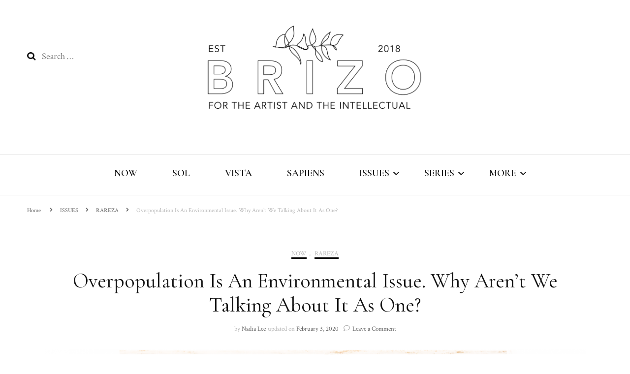

--- FILE ---
content_type: text/html; charset=UTF-8
request_url: https://brizomagazine.com/2020/02/03/overpopulation-is-an-environmental-issue-why-arent-we-talking-about-it-as-one/
body_size: 57214
content:
    <!DOCTYPE html>
    <html lang="en-US">
    <head itemscope itemtype="http://schema.org/WebSite">
	    <meta charset="UTF-8">
    <meta name="viewport" content="width=device-width, initial-scale=1">
    <link rel="profile" href="http://gmpg.org/xfn/11">
    <title>Overpopulation Is An Environmental Issue. Why Aren&#8217;t We Talking About It As One?</title>
<link rel='dns-prefetch' href='//fonts.googleapis.com' />
<link rel='dns-prefetch' href='//s.w.org' />
		<script type="text/javascript">
			window._wpemojiSettings = {"baseUrl":"https:\/\/s.w.org\/images\/core\/emoji\/12.0.0-1\/72x72\/","ext":".png","svgUrl":"https:\/\/s.w.org\/images\/core\/emoji\/12.0.0-1\/svg\/","svgExt":".svg","source":{"concatemoji":"https:\/\/brizomagazine.com\/wp-includes\/js\/wp-emoji-release.min.js?ver=5.2.23"}};
			!function(e,a,t){var n,r,o,i=a.createElement("canvas"),p=i.getContext&&i.getContext("2d");function s(e,t){var a=String.fromCharCode;p.clearRect(0,0,i.width,i.height),p.fillText(a.apply(this,e),0,0);e=i.toDataURL();return p.clearRect(0,0,i.width,i.height),p.fillText(a.apply(this,t),0,0),e===i.toDataURL()}function c(e){var t=a.createElement("script");t.src=e,t.defer=t.type="text/javascript",a.getElementsByTagName("head")[0].appendChild(t)}for(o=Array("flag","emoji"),t.supports={everything:!0,everythingExceptFlag:!0},r=0;r<o.length;r++)t.supports[o[r]]=function(e){if(!p||!p.fillText)return!1;switch(p.textBaseline="top",p.font="600 32px Arial",e){case"flag":return s([55356,56826,55356,56819],[55356,56826,8203,55356,56819])?!1:!s([55356,57332,56128,56423,56128,56418,56128,56421,56128,56430,56128,56423,56128,56447],[55356,57332,8203,56128,56423,8203,56128,56418,8203,56128,56421,8203,56128,56430,8203,56128,56423,8203,56128,56447]);case"emoji":return!s([55357,56424,55356,57342,8205,55358,56605,8205,55357,56424,55356,57340],[55357,56424,55356,57342,8203,55358,56605,8203,55357,56424,55356,57340])}return!1}(o[r]),t.supports.everything=t.supports.everything&&t.supports[o[r]],"flag"!==o[r]&&(t.supports.everythingExceptFlag=t.supports.everythingExceptFlag&&t.supports[o[r]]);t.supports.everythingExceptFlag=t.supports.everythingExceptFlag&&!t.supports.flag,t.DOMReady=!1,t.readyCallback=function(){t.DOMReady=!0},t.supports.everything||(n=function(){t.readyCallback()},a.addEventListener?(a.addEventListener("DOMContentLoaded",n,!1),e.addEventListener("load",n,!1)):(e.attachEvent("onload",n),a.attachEvent("onreadystatechange",function(){"complete"===a.readyState&&t.readyCallback()})),(n=t.source||{}).concatemoji?c(n.concatemoji):n.wpemoji&&n.twemoji&&(c(n.twemoji),c(n.wpemoji)))}(window,document,window._wpemojiSettings);
		</script>
		<style type="text/css">
img.wp-smiley,
img.emoji {
	display: inline !important;
	border: none !important;
	box-shadow: none !important;
	height: 1em !important;
	width: 1em !important;
	margin: 0 .07em !important;
	vertical-align: -0.1em !important;
	background: none !important;
	padding: 0 !important;
}
</style>
	<link rel='stylesheet' id='pt-cv-public-style-css'  href='https://brizomagazine.com/wp-content/plugins/content-views-query-and-display-post-page/public/assets/css/cv.css?ver=2.3.4' type='text/css' media='all' />
<link rel='stylesheet' id='wp-block-library-css'  href='https://brizomagazine.com/wp-includes/css/dist/block-library/style.min.css?ver=5.2.23' type='text/css' media='all' />
<link rel='stylesheet' id='blossomthemes-email-newsletter-css'  href='https://brizomagazine.com/wp-content/plugins/blossomthemes-email-newsletter/public/css/blossomthemes-email-newsletter-public.min.css?ver=2.1.5' type='text/css' media='all' />
<link rel='stylesheet' id='blossomthemes-instagram-feed-css'  href='https://brizomagazine.com/wp-content/plugins/blossomthemes-instagram-feed/public/css/blossomthemes-instagram-feed-public.min.css?ver=2.0.1' type='text/css' media='all' />
<link rel='stylesheet' id='magnific-popup-css'  href='https://brizomagazine.com/wp-content/plugins/blossomthemes-instagram-feed/public/css/magnific-popup.min.css?ver=1.0.0' type='text/css' media='all' />
<link rel='stylesheet' id='blossomthemes-toolkit-css'  href='https://brizomagazine.com/wp-content/plugins/blossomthemes-toolkit/public/css/blossomthemes-toolkit-public.min.css?ver=2.2.0' type='text/css' media='all' />
<link rel='stylesheet' id='tt-easy-google-fonts-css'  href='https://fonts.googleapis.com/css?family=Crimson+Text%3Aregular&#038;subset=latin%2Call&#038;ver=5.2.23' type='text/css' media='all' />
<link rel='stylesheet' id='owl-carousel-css'  href='https://brizomagazine.com/wp-content/themes/blossom-fashion/css/owl.carousel.min.css?ver=2.2.1' type='text/css' media='all' />
<link rel='stylesheet' id='animate-css'  href='https://brizomagazine.com/wp-content/themes/blossom-fashion/css/animate.min.css?ver=3.5.2' type='text/css' media='all' />
<link rel='stylesheet' id='blossom-fashion-google-fonts-css'  href='https://fonts.googleapis.com/css?family=Crimson+Text%3Aregular%2Citalic%2C600%2C600italic%2C700%2C700italic%7CCormorant+Garamond%3A300%2C300italic%2Cregular%2Citalic%2C500%2C500italic%2C600%2C600italic%2C700%2C700italic%7CCrimson+Text%3Aregular' type='text/css' media='all' />
<link rel='stylesheet' id='blossom-fashion-style-css'  href='https://brizomagazine.com/wp-content/themes/blossom-fashion/style.css?ver=1.2.0' type='text/css' media='all' />
<script type='text/javascript' src='https://brizomagazine.com/wp-includes/js/jquery/jquery.js?ver=1.12.4-wp'></script>
<script type='text/javascript' src='https://brizomagazine.com/wp-includes/js/jquery/jquery-migrate.min.js?ver=1.4.1'></script>
<link rel='https://api.w.org/' href='https://brizomagazine.com/wp-json/' />
<link rel="EditURI" type="application/rsd+xml" title="RSD" href="https://brizomagazine.com/xmlrpc.php?rsd" />
<link rel="wlwmanifest" type="application/wlwmanifest+xml" href="https://brizomagazine.com/wp-includes/wlwmanifest.xml" /> 
<link rel='prev' title='Barium Boron Yttrium' href='https://brizomagazine.com/2020/02/03/barium-boron-yttrium/' />
<link rel='next' title='Thinking Beyond Dichotomies- The Toxic Nature of Limitation' href='https://brizomagazine.com/2020/02/03/thinking-beyond-dichotomies-the-toxic-nature-of-limitation/' />
<meta name="generator" content="WordPress 5.2.23" />
<link rel="canonical" href="https://brizomagazine.com/2020/02/03/overpopulation-is-an-environmental-issue-why-arent-we-talking-about-it-as-one/" />
<link rel='shortlink' href='https://brizomagazine.com/?p=1876' />
<link rel="alternate" type="application/json+oembed" href="https://brizomagazine.com/wp-json/oembed/1.0/embed?url=https%3A%2F%2Fbrizomagazine.com%2F2020%2F02%2F03%2Foverpopulation-is-an-environmental-issue-why-arent-we-talking-about-it-as-one%2F" />
<link rel="alternate" type="text/xml+oembed" href="https://brizomagazine.com/wp-json/oembed/1.0/embed?url=https%3A%2F%2Fbrizomagazine.com%2F2020%2F02%2F03%2Foverpopulation-is-an-environmental-issue-why-arent-we-talking-about-it-as-one%2F&#038;format=xml" />
<script id="mcjs">!function(c,h,i,m,p){m=c.createElement(h),p=c.getElementsByTagName(h)[0],m.async=1,m.src=i,p.parentNode.insertBefore(m,p)}(document,"script","https://chimpstatic.com/mcjs-connected/js/users/40bae9f69ef844c4c70364d2d/9e4fcec4e1da78368ec0f505a.js");</script><script type="text/javascript"><!--
function powerpress_pinw(pinw_url){window.open(pinw_url, 'PowerPressPlayer','toolbar=0,status=0,resizable=1,width=460,height=320');	return false;}
//-->
</script>
<link rel="pingback" href="https://brizomagazine.com/xmlrpc.php"><script type="application/ld+json">
{
    "@context": "http://schema.org",
    "@type": "BlogPosting",
    "mainEntityOfPage": {
        "@type": "WebPage",
        "@id": "https://brizomagazine.com/2020/02/03/overpopulation-is-an-environmental-issue-why-arent-we-talking-about-it-as-one/"
    },
    "headline": "Overpopulation Is An Environmental Issue. Why Aren&#8217;t We Talking About It As One?",
    "image": {
        "@type": "ImageObject",
        "url": "https://brizomagazine.com/wp-content/uploads/2020/02/Captura-de-pantalla-2020-02-02-a-las-23.14.43.png",
        "width": 1396,
        "height": 832
    },
    "datePublished": "2020-02-03T14:00:26+0000",
    "dateModified": "2020-02-03T10:37:39+0000",
    "author": {
        "@type": "Person",
        "name": "Nadia Lee"
    },
    "publisher": {
        "@type": "Organization",
        "name": "",
        "description": "",
        "logo": {
            "@type": "ImageObject",
            "url": "https://brizomagazine.com/wp-content/uploads/2021/01/cropped-BRIZOLOGO-1-139x60.png",
            "width": 139,
            "height": 60
        }
    },
    "description": "Overpopulation can be a national and international issue. It simply means that a population has grown so large"
}
</script>
<link rel="icon" href="https://brizomagazine.com/wp-content/uploads/2021/01/cropped-BRIZOINSTALOGO-5-3-32x32.png" sizes="32x32" />
<link rel="icon" href="https://brizomagazine.com/wp-content/uploads/2021/01/cropped-BRIZOINSTALOGO-5-3-192x192.png" sizes="192x192" />
<link rel="apple-touch-icon-precomposed" href="https://brizomagazine.com/wp-content/uploads/2021/01/cropped-BRIZOINSTALOGO-5-3-180x180.png" />
<meta name="msapplication-TileImage" content="https://brizomagazine.com/wp-content/uploads/2021/01/cropped-BRIZOINSTALOGO-5-3-270x270.png" />
<style type='text/css' media='all'>     
    .content-newsletter .blossomthemes-email-newsletter-wrapper.bg-img:after,
    .widget_blossomthemes_email_newsletter_widget .blossomthemes-email-newsletter-wrapper:after{
        background: rgba(0, 0, 0, 0.8);    }
    
    /*Typography*/

    body,
    button,
    input,
    select,
    optgroup,
    textarea{
        font-family : Crimson Text;
        font-size   : 18px;        
    }
    
    .site-title{
        font-size   : 22px;
        font-family : Crimson Text;
        font-weight : 400;
        font-style  : normal;
    }
    
    /*Color Scheme*/
    a,
    .site-header .social-networks li a:hover,
    .site-header .social-networks li a:focus,
    .site-title a:hover,
    .site-title a:focus,
    .banner .text-holder .cat-links a:hover,
	.banner .text-holder .cat-links a:focus,
	.shop-section .shop-slider .item h3 a:hover,
	.shop-section .shop-slider .item h3 a:focus,
	#primary .post .entry-header .cat-links a:hover,
	#primary .post .entry-header .cat-links a:focus,
	#primary .post .entry-header .entry-meta a:hover,
	#primary .post .entry-header .entry-meta a:focus,
	#primary .post .entry-footer .social-networks li a:hover,
	#primary .post .entry-footer .social-networks li a:focus,
	.widget ul li a:hover, .widget ul li a:focus,
	.widget_bttk_author_bio .author-bio-socicons ul li a:hover,
	.widget_bttk_author_bio .author-bio-socicons ul li a:focus,
	.widget_bttk_popular_post ul li .entry-header .entry-title a:hover,
	.widget_bttk_popular_post ul li .entry-header .entry-title a:focus,
	.widget_bttk_pro_recent_post ul li .entry-header .entry-title a:hover,
	.widget_bttk_pro_recent_post ul li .entry-header .entry-title a:focus,
	.widget_bttk_popular_post ul li .entry-header .entry-meta a:hover,
	.widget_bttk_popular_post ul li .entry-header .entry-meta a:focus,
	.widget_bttk_pro_recent_post ul li .entry-header .entry-meta a:hover,
	.widget_bttk_pro_recent_post ul li .entry-header .entry-meta a:focus,
	.bottom-shop-section .bottom-shop-slider .item .product-category a:hover,
	.bottom-shop-section .bottom-shop-slider .item .product-category a:focus,
	.bottom-shop-section .bottom-shop-slider .item h3 a:hover,
	.bottom-shop-section .bottom-shop-slider .item h3 a:focus,
	.instagram-section .header .title a:hover,
	.instagram-section .header .title a:focus,
	.site-footer .widget ul li a:hover,
	.site-footer .widget ul li a:focus,
	.site-footer .widget_bttk_popular_post ul li .entry-header .entry-title a:hover,
	.site-footer .widget_bttk_pro_recent_post ul li .entry-header .entry-title a:hover,
	.site-footer .widget_bttk_popular_post ul li .entry-header .entry-title a:focus,
	.site-footer .widget_bttk_pro_recent_post ul li .entry-header .entry-title a:focus,
	.single .single-header .site-title:hover,
	.single .single-header .site-title:focus,
	.single .single-header .right .social-share .social-networks li a:hover,
	.single .single-header .right .social-share .social-networks li a:focus,
	.comments-area .comment-body .fn a:hover,
	.comments-area .comment-body .fn a:focus,
	.comments-area .comment-body .comment-metadata a:hover,
	.comments-area .comment-body .comment-metadata a:focus,
	.page-template-contact .contact-details .contact-info-holder .col .icon-holder,
	.page-template-contact .contact-details .contact-info-holder .col .text-holder h3 a:hover,
	.page-template-contact .contact-details .contact-info-holder .col .text-holder h3 a:focus,
	.page-template-contact .contact-details .contact-info-holder .col .social-networks li a:hover,
	.page-template-contact .contact-details .contact-info-holder .col .social-networks li a:focus,
    #secondary .widget_bttk_description_widget .social-profile li a:hover,
    #secondary .widget_bttk_description_widget .social-profile li a:focus,
    #secondary .widget_bttk_contact_social_links .social-networks li a:hover,
    #secondary .widget_bttk_contact_social_links .social-networks li a:focus,
    .site-footer .widget_bttk_contact_social_links .social-networks li a:hover,
    .site-footer .widget_bttk_contact_social_links .social-networks li a:focus,
    .site-footer .widget_bttk_description_widget .social-profile li a:hover,
    .site-footer .widget_bttk_description_widget .social-profile li a:focus,
    .portfolio-sorting .button:hover,
    .portfolio-sorting .button:focus,
    .portfolio-sorting .button.is-checked,
    .portfolio-item .portfolio-cat a:hover,
    .portfolio-item .portfolio-cat a:focus,
    .entry-header .portfolio-cat a:hover,
    .entry-header .portfolio-cat a:focus,
    .single-blossom-portfolio .post-navigation .nav-previous a:hover,
    .single-blossom-portfolio .post-navigation .nav-previous a:focus,
    .single-blossom-portfolio .post-navigation .nav-next a:hover,
    .single-blossom-portfolio .post-navigation .nav-next a:focus{
		color: #000000;
	}

	.site-header .tools .cart .number,
	.shop-section .header .title:after,
	.header-two .header-t,
	.header-six .header-t,
	.header-eight .header-t,
	.shop-section .shop-slider .item .product-image .btn-add-to-cart:hover,
	.shop-section .shop-slider .item .product-image .btn-add-to-cart:focus,
	.widget .widget-title:before,
	.widget .widget-title:after,
	.widget_calendar caption,
	.widget_bttk_popular_post .style-two li:after,
	.widget_bttk_popular_post .style-three li:after,
	.widget_bttk_pro_recent_post .style-two li:after,
	.widget_bttk_pro_recent_post .style-three li:after,
	.instagram-section .header .title:before,
	.instagram-section .header .title:after,
	#primary .post .entry-content .pull-left:after,
	#primary .page .entry-content .pull-left:after,
	#primary .post .entry-content .pull-right:after,
	#primary .page .entry-content .pull-right:after,
	.page-template-contact .contact-details .contact-info-holder h2:after,
    .widget_bttk_image_text_widget ul li .btn-readmore:hover,
    .widget_bttk_image_text_widget ul li .btn-readmore:focus,
    #secondary .widget_bttk_icon_text_widget .text-holder .btn-readmore:hover,
    #secondary .widget_bttk_icon_text_widget .text-holder .btn-readmore:focus,
    #secondary .widget_blossomtheme_companion_cta_widget .btn-cta:hover,
    #secondary .widget_blossomtheme_companion_cta_widget .btn-cta:focus,
    #secondary .widget_blossomtheme_featured_page_widget .text-holder .btn-readmore:hover,
    #secondary .widget_blossomtheme_featured_page_widget .text-holder .btn-readmore:focus{
		background: #000000;
	}
    
    .banner .text-holder .cat-links a,
	#primary .post .entry-header .cat-links a,
	.widget_bttk_popular_post .style-two li .entry-header .cat-links a,
	.widget_bttk_pro_recent_post .style-two li .entry-header .cat-links a,
	.widget_bttk_popular_post .style-three li .entry-header .cat-links a,
	.widget_bttk_pro_recent_post .style-three li .entry-header .cat-links a,
	.page-header span,
	.page-template-contact .top-section .section-header span,
    .portfolio-item .portfolio-cat a,
    .entry-header .portfolio-cat a{
		border-bottom-color: #000000;
	}

	.banner .text-holder .title a,
	.header-four .main-navigation ul li a,
	.header-four .main-navigation ul ul li a,
	#primary .post .entry-header .entry-title a,
    .portfolio-item .portfolio-img-title a{
		background-image: linear-gradient(180deg, transparent 96%, #000000 0);
	}

	.widget_bttk_social_links ul li a:hover,
	.widget_bttk_social_links ul li a:focus{
		border-color: #000000;
	}

	button:hover,
	input[type="button"]:hover,
	input[type="reset"]:hover,
	input[type="submit"]:hover,
	button:focus,
	input[type="button"]:focus,
	input[type="reset"]:focus,
	input[type="submit"]:focus{
		background: #000000;
		border-color: #000000;
	}

	#primary .post .btn-readmore:hover,
	#primary .post .btn-readmore:focus{
		background: #000000;
	}

	@media only screen and (min-width: 1025px){
		.main-navigation ul li:after{
			background: #000000;
		}
	}
    
    /*Typography*/
	.main-navigation ul,
	.banner .text-holder .title,
	.top-section .newsletter .blossomthemes-email-newsletter-wrapper .text-holder h3,
	.shop-section .header .title,
	#primary .post .entry-header .entry-title,
	#primary .post .post-shope-holder .header .title,
	.widget_bttk_author_bio .title-holder,
	.widget_bttk_popular_post ul li .entry-header .entry-title,
	.widget_bttk_pro_recent_post ul li .entry-header .entry-title,
	.widget-area .widget_blossomthemes_email_newsletter_widget .text-holder h3,
	.bottom-shop-section .bottom-shop-slider .item h3,
	.page-title,
	#primary .post .entry-content blockquote,
	#primary .page .entry-content blockquote,
	#primary .post .entry-content .dropcap,
	#primary .page .entry-content .dropcap,
	#primary .post .entry-content .pull-left,
	#primary .page .entry-content .pull-left,
	#primary .post .entry-content .pull-right,
	#primary .page .entry-content .pull-right,
	.author-section .text-holder .title,
	.single .newsletter .blossomthemes-email-newsletter-wrapper .text-holder h3,
	.related-posts .title, .popular-posts .title,
	.comments-area .comments-title,
	.comments-area .comment-reply-title,
	.single .single-header .title-holder .post-title,
    .portfolio-text-holder .portfolio-img-title,
    .portfolio-holder .entry-header .entry-title,
    .related-portfolio-title, 
    .related-portfolio-title, .search .top-section .search-form input[type="search"], 
    .archive #primary .post-count, .search #primary .post-count, 
    .archive #primary .post .entry-header .entry-title, .archive #primary .blossom-portfolio .entry-title, .search #primary .search-post .entry-header .entry-title{
		font-family: Cormorant Garamond;
	}
               
    </style><style id="tt-easy-google-font-styles" type="text/css">p { font-family: 'Crimson Text'; font-style: normal; font-weight: 400; }
h1 { font-family: 'Crimson Text'; font-style: normal; font-weight: 400; }
h2 { }
h3 { }
h4 { font-family: 'Crimson Text'; font-style: normal; font-weight: 400; }
h5 { }
h6 { }
</style></head>

<body class="post-template-default single single-post postid-1876 single-format-standard wp-custom-logo full-width" itemscope itemtype="http://schema.org/WebPage">

    <div id="page" class="site">
        <header class="site-header" itemscope itemtype="http://schema.org/WPHeader" itemscope itemtype="http://schema.org/WPHeader">
		<div class="header-holder">
			<div class="header-t">
				<div class="container">
					<div class="row">
						<div class="col">
							<form role="search" method="get" class="search-form" action="https://brizomagazine.com/">
				<label>
					<span class="screen-reader-text">Search for:</span>
					<input type="search" class="search-field" placeholder="Search &hellip;" value="" name="s" />
				</label>
				<input type="submit" class="search-submit" value="Search" />
			</form>						</div>
						<div class="col">
							<div class="text-logo" itemscope itemtype="http://schema.org/Organization">
								<a href="https://brizomagazine.com/" class="custom-logo-link" rel="home"><img width="1869" height="805" src="https://brizomagazine.com/wp-content/uploads/2021/01/cropped-BRIZOLOGO-1.png" class="custom-logo" alt="" srcset="https://brizomagazine.com/wp-content/uploads/2021/01/cropped-BRIZOLOGO-1.png 1869w, https://brizomagazine.com/wp-content/uploads/2021/01/cropped-BRIZOLOGO-1-300x129.png 300w, https://brizomagazine.com/wp-content/uploads/2021/01/cropped-BRIZOLOGO-1-768x331.png 768w, https://brizomagazine.com/wp-content/uploads/2021/01/cropped-BRIZOLOGO-1-1024x441.png 1024w, https://brizomagazine.com/wp-content/uploads/2021/01/cropped-BRIZOLOGO-1-139x60.png 139w" sizes="(max-width: 1869px) 100vw, 1869px" /></a>
                                    <div class="site-title-wrap">
                                                                             <p class="site-title" itemprop="name"><a href="https://brizomagazine.com/" rel="home" itemprop="url"></a></p>
                                                                        </div>                                    
							</div>
						</div>
						<div class="col">
							<div class="tools">
															</div>
						</div>
					</div>
				</div>
			</div>
		</div>
		<div class="nav-holder">
			<div class="container">
				<div class="overlay"></div>
    			<div id="toggle-button">
    				<span></span>Menu    			</div>
				<nav id="site-navigation" class="main-navigation" itemscope itemtype="http://schema.org/SiteNavigationElement">
        			<div class="menu-menu-bar-container"><ul id="primary-menu" class="menu"><li id="menu-item-138" class="menu-item menu-item-type-taxonomy menu-item-object-category current-post-ancestor current-menu-parent current-post-parent menu-item-138"><a href="https://brizomagazine.com/category/now/">NOW</a></li>
<li id="menu-item-139" class="menu-item menu-item-type-taxonomy menu-item-object-category menu-item-139"><a href="https://brizomagazine.com/category/sol/">SOL</a></li>
<li id="menu-item-155" class="menu-item menu-item-type-taxonomy menu-item-object-category menu-item-155"><a href="https://brizomagazine.com/category/vista/">VISTA</a></li>
<li id="menu-item-156" class="menu-item menu-item-type-taxonomy menu-item-object-category menu-item-156"><a href="https://brizomagazine.com/category/sapiens/">SAPIENS</a></li>
<li id="menu-item-717" class="menu-item menu-item-type-taxonomy menu-item-object-category current-post-ancestor menu-item-has-children menu-item-717"><a href="https://brizomagazine.com/category/issues/">ISSUES</a>
<ul class="sub-menu">
	<li id="menu-item-1736" class="menu-item menu-item-type-taxonomy menu-item-object-category menu-item-has-children menu-item-1736"><a href="https://brizomagazine.com/category/issues/2019issues/">2019</a>
	<ul class="sub-menu">
		<li id="menu-item-1695" class="menu-item menu-item-type-taxonomy menu-item-object-category menu-item-1695"><a href="https://brizomagazine.com/category/epochissue/">EPOCH</a></li>
		<li id="menu-item-893" class="menu-item menu-item-type-taxonomy menu-item-object-category menu-item-893"><a href="https://brizomagazine.com/category/renaissance/">RENAISSANCE</a></li>
		<li id="menu-item-1027" class="menu-item menu-item-type-taxonomy menu-item-object-category menu-item-1027"><a href="https://brizomagazine.com/category/issues/adantiquitatem/">AD ANTIQUITATEM</a></li>
		<li id="menu-item-1239" class="menu-item menu-item-type-taxonomy menu-item-object-category menu-item-1239"><a href="https://brizomagazine.com/category/issues/galdera/">GALDERA</a></li>
		<li id="menu-item-1693" class="menu-item menu-item-type-taxonomy menu-item-object-category menu-item-1693"><a href="https://brizomagazine.com/category/issues/condannati/">CONDANNATI</a></li>
		<li id="menu-item-1694" class="menu-item menu-item-type-taxonomy menu-item-object-category menu-item-1694"><a href="https://brizomagazine.com/category/issues/irudia/">IRUDIA</a></li>
	</ul>
</li>
	<li id="menu-item-3804" class="menu-item menu-item-type-taxonomy menu-item-object-category menu-item-has-children menu-item-3804"><a href="https://brizomagazine.com/category/issues/2020issues/">2020</a>
	<ul class="sub-menu">
		<li id="menu-item-1911" class="menu-item menu-item-type-taxonomy menu-item-object-category current-post-ancestor current-menu-parent current-post-parent menu-item-1911"><a href="https://brizomagazine.com/category/issues/rareza/">RAREZA</a></li>
		<li id="menu-item-2143" class="menu-item menu-item-type-taxonomy menu-item-object-category menu-item-2143"><a href="https://brizomagazine.com/category/issues/haara/">HAARA</a></li>
		<li id="menu-item-2622" class="menu-item menu-item-type-taxonomy menu-item-object-category menu-item-2622"><a href="https://brizomagazine.com/category/issues/mohini/">MOHINI</a></li>
		<li id="menu-item-2951" class="menu-item menu-item-type-taxonomy menu-item-object-category menu-item-2951"><a href="https://brizomagazine.com/category/issues/0000/">00:00</a></li>
		<li id="menu-item-3258" class="menu-item menu-item-type-taxonomy menu-item-object-category menu-item-3258"><a href="https://brizomagazine.com/category/issues/hush/">HUSH!</a></li>
		<li id="menu-item-3494" class="menu-item menu-item-type-taxonomy menu-item-object-category menu-item-3494"><a href="https://brizomagazine.com/category/issues/hiraeth/">HIRAETH</a></li>
	</ul>
</li>
	<li id="menu-item-4244" class="menu-item menu-item-type-taxonomy menu-item-object-category menu-item-has-children menu-item-4244"><a href="https://brizomagazine.com/category/issues/2021issues/">2021</a>
	<ul class="sub-menu">
		<li id="menu-item-3802" class="menu-item menu-item-type-taxonomy menu-item-object-category menu-item-3802"><a href="https://brizomagazine.com/category/issues/veza/">VeZa</a></li>
		<li id="menu-item-3969" class="menu-item menu-item-type-taxonomy menu-item-object-category menu-item-3969"><a href="https://brizomagazine.com/category/issues/doorways/">DOORWAYS</a></li>
		<li id="menu-item-4245" class="menu-item menu-item-type-taxonomy menu-item-object-category menu-item-4245"><a href="https://brizomagazine.com/category/issues/anima/">ANIMA</a></li>
		<li id="menu-item-4246" class="menu-item menu-item-type-taxonomy menu-item-object-category menu-item-4246"><a href="https://brizomagazine.com/category/issues/fracture/">FRACTURE</a></li>
	</ul>
</li>
</ul>
</li>
<li id="menu-item-2273" class="menu-item menu-item-type-taxonomy menu-item-object-category menu-item-has-children menu-item-2273"><a href="https://brizomagazine.com/category/series/">SERIES</a>
<ul class="sub-menu">
	<li id="menu-item-2274" class="menu-item menu-item-type-taxonomy menu-item-object-category menu-item-2274"><a href="https://brizomagazine.com/category/series/snippet-sounds/">SNIPPET SOUNDS</a></li>
	<li id="menu-item-2823" class="menu-item menu-item-type-taxonomy menu-item-object-category menu-item-2823"><a href="https://brizomagazine.com/category/series/pride/">PRIDE</a></li>
</ul>
</li>
<li id="menu-item-166" class="menu-item menu-item-type-taxonomy menu-item-object-category menu-item-has-children menu-item-166"><a href="https://brizomagazine.com/category/more/">MORE</a>
<ul class="sub-menu">
	<li id="menu-item-229" class="menu-item menu-item-type-post_type menu-item-object-page menu-item-229"><a href="https://brizomagazine.com/about-brizo/">ABOUT BRIZO</a></li>
	<li id="menu-item-4219" class="menu-item menu-item-type-post_type menu-item-object-page menu-item-4219"><a href="https://brizomagazine.com/meet-the-team/">MEET THE TEAM</a></li>
	<li id="menu-item-2881" class="menu-item menu-item-type-post_type menu-item-object-page menu-item-2881"><a href="https://brizomagazine.com/resources-2/">RECOMMENDATIONS</a></li>
</ul>
</li>
</ul></div>        		</nav><!-- #site-navigation -->
				<div class="form-holder">
					<form role="search" method="get" class="search-form" action="https://brizomagazine.com/">
				<label>
					<span class="screen-reader-text">Search for:</span>
					<input type="search" class="search-field" placeholder="Search &hellip;" value="" name="s" />
				</label>
				<input type="submit" class="search-submit" value="Search" />
			</form>				</div>
                <div class="tools">
					<div class="form-section">
						<span id="btn-search"><i class="fa fa-search"></i></span>						
					</div>
                    					
				</div>
			</div>
		</div>
	</header>
            <div class="top-bar">
    		<div class="container">
            <div class="breadcrumb-wrapper" itemscope itemtype="http://schema.org/BreadcrumbList">
                <div id="crumbs" itemprop="itemListElement" itemscope itemtype="http://schema.org/ListItem">
                    <a href="https://brizomagazine.com" itemprop="item">Home</a> <span class="separator"><i class="fa fa-angle-right"></i></span><a href="https://brizomagazine.com/category/issues/">ISSUES</a><span class="separator"><i class="fa fa-angle-right"></i></span><a href="https://brizomagazine.com/category/issues/rareza/">RAREZA</a><span class="separator"><i class="fa fa-angle-right"></i></span><span class="current">Overpopulation Is An Environmental Issue. Why Aren&#8217;t We Talking About It As One?</span></div></div><!-- .breadcrumb-wrapper -->    		</div>
    	</div>   
        <div id="content" class="site-content">    <div class="container">
    <div class="row">
	<div id="primary" class="content-area">
		<main id="main" class="site-main">

		
<article id="post-1876" class="post-1876 post type-post status-publish format-standard has-post-thumbnail hentry category-now category-rareza" itemscope itemtype="https://schema.org/Blog">
	    <header class="entry-header">
		<span class="cat-links" itemprop="about"><a href="https://brizomagazine.com/category/now/" rel="category tag">NOW</a>, <a href="https://brizomagazine.com/category/issues/rareza/" rel="category tag">RAREZA</a></span><h1 class="entry-title">Overpopulation Is An Environmental Issue. Why Aren&#8217;t We Talking About It As One?</h1><div class="entry-meta"><span class="byline" itemprop="author" itemscope itemtype="https://schema.org/Person">by <span itemprop="name"><a class="url fn n" href="https://brizomagazine.com/author/nadialee/" itemprop="url">Nadia Lee</a></span></span><span class="posted-on">updated on  <a href="https://brizomagazine.com/2020/02/03/overpopulation-is-an-environmental-issue-why-arent-we-talking-about-it-as-one/" rel="bookmark"><time class="entry-date published updated" datetime="2020-02-03T10:37:39+00:00" itemprop="dateModified">February 3, 2020</time></time><time class="updated" datetime="2020-02-03T14:00:26+00:00" itemprop="datePublished">February 3, 2020</time></a></span><span class="comments"><i class="fa fa-comment-o"></i><a href="https://brizomagazine.com/2020/02/03/overpopulation-is-an-environmental-issue-why-arent-we-talking-about-it-as-one/#respond">Leave a Comment<span class="screen-reader-text"> on Overpopulation Is An Environmental Issue. Why Aren&#8217;t We Talking About It As One?</span></a></span></div>	</header>         
    <div class="post-thumbnail"><img width="1320" height="540" src="https://brizomagazine.com/wp-content/uploads/2020/02/Captura-de-pantalla-2020-02-02-a-las-23.14.43-1320x540.png" class="attachment-blossom-fashion-fullwidth size-blossom-fashion-fullwidth wp-post-image" alt="" /></div>    <div class="entry-content" itemprop="text">
		
<p>Overpopulation can be a national and international issue. It simply means that a population has grown so large that it begins to suffer as a result, exceeding the capacity of the area. Overpopulation is one of many environmental problems causing climate change and damaging the planet. Overpopulation, in fact, is accelerating many of the more widely discussed climate problems such as deforestation and global warming. And yet, it does not seem to be as big a part of the conversation about climate change as other environmental concerns.</p>



<p>Overpopulation causes increased deforestation, eutrophication and global warming. 80% of deforestation is due to the agricultural industry. This industry is so expansive because it is feeding our world’s ever-increasing population. Agriculture is increasingly relying on mechanization, pesticides and chemical fertilizers in order to increase yield–, all of them are damaging to our environment through soil erosion and eutrophication. The primary environmental issue associated with the agriculture industry, deforestation, has a major impact on our planet’s ability to regulate carbon dioxide levels, and is exasperating the greenhouse gas problem. The damage it causes to ecosystems, to the flora and fauna found in rainforests, is pushing many animal and plant species to extinction.&nbsp;</p>



<p>Naturally, the larger the population grows, the more food and wood is needed, at the cost of the natural world. Eutrophication, which affects our planet’s oceans and marine life, has led to ‘dead zones’ of water which currently make up an area that is six times the size of Switzerland. Excessive nutrients in the water cause dense growth of plant life which eats up the oxygen in the water, killing marine life. Eutrophication is caused by industry and sewage disposal, and the amount of water affected by this problem is increasing as our population needs more to be produced from industry, and equally produces more sewage to be disposed of. </p>



<p>Global warming is yet another deeply damaging environmental problem that is clearly linked to overpopulation. Deforestation contributes to global warming – in burning forests, deforestation is responsible for 25% of greenhouse gases. Another significant factor is the agricultural industry, and cattle in particular. The methane produced by cows has much more of a warming effect than carbon dioxide and currently, the gases produced by farming cattle make up roughly 8% of US and Canadian emissions. Agriculture leads to deforestation, and the two combined are damaging our planet a shocking amount. The growing population is in need of more food than ever before, and therefore the greenhouse gases being emitted must increase as the industry accommodates the demand. Overpopulation is a great environmental problem, and it must be discussed as such. The industrial economies of the first world, which are most damaging to the environment, are seen as aspirational to developing countries.</p>



<p style="text-align:center" class="has-text-color has-medium-font-size has-very-dark-gray-color">We are scared of discussing overpopulation for various reasons. We associate this with the disastrous ‘one-child policy’ of China which caused horrifying female infanticide and is associated with a totalitarian regime. We are terrified that a fight against overpopulation would mean having our right to reproduce taken away. Attempts to curb population growth in this more obvious, straightforward sense prove to be inhumane and result in deeply sexist practices. Often, we do not want to admit that by participating in the culture of a ‘nuclear family’ we are adding to the problem. More and more people are willingly giving up meat and dairy to save the planet, reducing emissions by driving and flying less, and yet very few people appear willing to sacrifice having children. And a conversation about overpopulation would seem to end in the conclusion that to save our planet, we must do exactly that.</p>



<p style="font-size:33px;text-align:center" class="has-text-color has-very-dark-gray-color">There is an alternative strand of thinking, however, one supported by evidence. </p>



<p>The population is growing, but the rate of growth has slowed in recent years. And there is enough evidence to support that female education has played a large role in that. Sending women to school, educating them on birth control and aiming for a higher standard of equality at home and in the workplace has been proven to reduce the number of births significantly. A higher level of education for women leads to a higher earning possibility, which makes sacrificing that career and that money for children far less appealing. Education on birth control should be a given, yet it is still a battle we must continue to fight. A higher level of education gives women a greater understanding of sex, and therefore birth control, and easy access to contraceptives must accompany this. A more highly educated woman&nbsp; is more capable of raising her children, and therefore her children in economic terms will have a higher ‘value of human capital’, which reduces the need to have more children. This means the children of well-educated mothers are more likely and able to go on to become well-educated and well-employed themselves, capable of providing for themselves and others. There is an ongoing push for better female education in both ‘first world’ and developing countries in the name of equality, and in the hopes that it will improve the economies of said countries (as it invariably does). This is having a positive effect on population sizes, that is that population growth is slowing. This push must continue, and the environment can be added to the number of reasons that female empowerment is not just a positive change, but a necessary one.</p>



<p><em>art by Mafer Martinez </em></p>



<p style="font-size:14px"><em>If you enjoyed reading this article, check out Olivia Cuevas&#8217; </em>&#8216;Children or No Children– A Question We Really Shouldn&#8217;t be Asking Ourselves&#8217;, <em>a very insightful take on the same topic</em><br><a href="https://brizomagazine.com/2019/07/22/children-or-no-children-a-question-we-really-shouldnt-be-asking-ourselves/">https://brizomagazine.com/2019/07/22/children-or-no-children-a-question-we-really-shouldnt-be-asking-ourselves/</a> </p>
	</div><!-- .entry-content -->
    	<footer class="entry-footer">
			</footer><!-- .entry-footer -->
	</article><!-- #post-1876 -->

		</main><!-- #main -->
        
                    
            <nav class="navigation post-navigation" role="navigation">
    			<h2 class="screen-reader-text">Post Navigation</h2>
    			<div class="nav-links">
    				<div class="nav-previous nav-holder"><a href="https://brizomagazine.com/2020/02/03/barium-boron-yttrium/" rel="prev"><span class="meta-nav">Previous Article</span><span class="post-title">Barium Boron Yttrium</span></a></div><div class="nav-next nav-holder"><a href="https://brizomagazine.com/2020/02/03/thinking-beyond-dichotomies-the-toxic-nature-of-limitation/" rel="next"><span class="meta-nav">Next Article</span><span class="post-title">Thinking Beyond Dichotomies- The Toxic Nature of Limitation</span></a></div>    			</div>
    		</nav>        
                    <div class="related-posts">
    		<h2 class="title">YOU MAY ALSO LIKE</h2>    		<div class="grid">
    			                    <article class="post">
        				<a href="https://brizomagazine.com/2020/03/25/positivity/" class="post-thumbnail">
                            <img width="280" height="215" src="https://brizomagazine.com/wp-content/uploads/2020/03/Captura-de-pantalla-2020-03-25-a-las-12.02.24-280x215.png" class="attachment-blossom-fashion-popular size-blossom-fashion-popular wp-post-image" alt="" srcset="https://brizomagazine.com/wp-content/uploads/2020/03/Captura-de-pantalla-2020-03-25-a-las-12.02.24-280x215.png 280w, https://brizomagazine.com/wp-content/uploads/2020/03/Captura-de-pantalla-2020-03-25-a-las-12.02.24-435x332.png 435w, https://brizomagazine.com/wp-content/uploads/2020/03/Captura-de-pantalla-2020-03-25-a-las-12.02.24-260x200.png 260w" sizes="(max-width: 280px) 100vw, 280px" />                        </a>
                        <header class="entry-header">
        					<span class="cat-links" itemprop="about"><a href="https://brizomagazine.com/category/now/" rel="category tag">NOW</a></span><h3 class="entry-title"><a href="https://brizomagazine.com/2020/03/25/positivity/" rel="bookmark">Positivity?</a></h3>        				</header>
        			</article>
        			                    <article class="post">
        				<a href="https://brizomagazine.com/2019/11/18/mindfulness-the-key-to-self-awareness/" class="post-thumbnail">
                            <img width="280" height="215" src="https://brizomagazine.com/wp-content/uploads/2019/11/Screen-Shot-2019-11-18-at-12.06.09-PM-280x215.jpg" class="attachment-blossom-fashion-popular size-blossom-fashion-popular wp-post-image" alt="" srcset="https://brizomagazine.com/wp-content/uploads/2019/11/Screen-Shot-2019-11-18-at-12.06.09-PM-280x215.jpg 280w, https://brizomagazine.com/wp-content/uploads/2019/11/Screen-Shot-2019-11-18-at-12.06.09-PM-435x332.jpg 435w, https://brizomagazine.com/wp-content/uploads/2019/11/Screen-Shot-2019-11-18-at-12.06.09-PM-260x200.jpg 260w" sizes="(max-width: 280px) 100vw, 280px" />                        </a>
                        <header class="entry-header">
        					<span class="cat-links" itemprop="about"><a href="https://brizomagazine.com/category/issues/irudia/" rel="category tag">IRUDIA</a>, <a href="https://brizomagazine.com/category/now/" rel="category tag">NOW</a></span><h3 class="entry-title"><a href="https://brizomagazine.com/2019/11/18/mindfulness-the-key-to-self-awareness/" rel="bookmark">Mindfulness: The Key to Self-Awareness</a></h3>        				</header>
        			</article>
        			                    <article class="post">
        				<a href="https://brizomagazine.com/2018/10/22/a-brief-overview-on-nicaragua/" class="post-thumbnail">
                            <img width="280" height="215" src="https://brizomagazine.com/wp-content/uploads/2018/10/Screen-Shot-2018-10-21-at-6.41.06-PM-2-280x215.jpg" class="attachment-blossom-fashion-popular size-blossom-fashion-popular wp-post-image" alt="" srcset="https://brizomagazine.com/wp-content/uploads/2018/10/Screen-Shot-2018-10-21-at-6.41.06-PM-2-280x215.jpg 280w, https://brizomagazine.com/wp-content/uploads/2018/10/Screen-Shot-2018-10-21-at-6.41.06-PM-2-435x332.jpg 435w, https://brizomagazine.com/wp-content/uploads/2018/10/Screen-Shot-2018-10-21-at-6.41.06-PM-2-260x200.jpg 260w" sizes="(max-width: 280px) 100vw, 280px" />                        </a>
                        <header class="entry-header">
        					<span class="cat-links" itemprop="about"><a href="https://brizomagazine.com/category/now/" rel="category tag">NOW</a></span><h3 class="entry-title"><a href="https://brizomagazine.com/2018/10/22/a-brief-overview-on-nicaragua/" rel="bookmark">A Brief Overview on Nicaragua</a></h3>        				</header>
        			</article>
        			    		</div>
    	</div>
        
<div id="comments" class="comments-area">

		<div id="respond" class="comment-respond">
		<h3 id="reply-title" class="comment-reply-title">Leave a Reply <small><a rel="nofollow" id="cancel-comment-reply-link" href="/2020/02/03/overpopulation-is-an-environmental-issue-why-arent-we-talking-about-it-as-one/#respond" style="display:none;">Cancel reply</a></small></h3>			<form action="https://brizomagazine.com/wp-comments-post.php" method="post" id="commentform" class="comment-form">
				<p class="comment-notes"><span id="email-notes">Your email address will not be published.</span> Required fields are marked <span class="required">*</span></p><p class="comment-form-comment"><label for="comment">Comment</label><textarea id="comment" name="comment" placeholder="Comment" cols="45" rows="8" aria-required="true"></textarea></p><p class="comment-form-author"><label for="author">Name<span class="required">*</span></label><input id="author" name="author" placeholder="Name*" type="text" value="" size="30" aria-required='true' /></p>
<p class="comment-form-email"><label for="email">Email<span class="required">*</span></label><input id="email" name="email" placeholder="Email*" type="text" value="" size="30" aria-required='true' /></p>
<p class="comment-form-url"><label for="url">Website</label><input id="url" name="url" placeholder="Website" type="text" value="" size="30" /></p>
<p class="form-submit"><input name="submit" type="submit" id="submit" class="submit" value="Post Comment" /> <input type='hidden' name='comment_post_ID' value='1876' id='comment_post_ID' />
<input type='hidden' name='comment_parent' id='comment_parent' value='0' />
</p><p style="display: none;"><input type="hidden" id="akismet_comment_nonce" name="akismet_comment_nonce" value="c7c964a73f" /></p><input type="hidden" id="ak_js" name="ak_js" value="154"/><textarea name="ak_hp_textarea" cols="45" rows="8" maxlength="100" style="display: none !important;"></textarea>			</form>
			</div><!-- #respond -->
	<p class="akismet_comment_form_privacy_notice">This site uses Akismet to reduce spam. <a href="https://akismet.com/privacy/" target="_blank" rel="nofollow noopener">Learn how your comment data is processed</a>.</p>
</div><!-- #comments -->
        
	</div><!-- #primary -->

</div><!-- .row -->            
        </div><!-- .container/ -->        
    </div><!-- .error-holder/site-content -->
        <footer id="colophon" class="site-footer" itemscope itemtype="http://schema.org/WPFooter">
            <div class="footer-t">
            <div class="container">
                <div class="grid column-4">
                                    <div class="col">
                       <section id="bttk_social_links-5" class="widget widget_bttk_social_links"><h2 class="widget-title" itemprop="name">Subscribe and Follow</h2>            <ul class="social-networks">
                                                <li class="bttk-social-icon-wrap">
                                    <a title="https://facebook.com/brizomagazine" target=_blank href="https://facebook.com/brizomagazine">
                                        <span class="bttk-social-links-field-handle"><i class="fab fa-facebook"></i></span>
                                    </a>
                                </li>
                                                            <li class="bttk-social-icon-wrap">
                                    <a title="https://instagram.com/brizo.magazine" target=_blank href="https://instagram.com/brizo.magazine">
                                        <span class="bttk-social-links-field-handle"><i class="fab fa-instagram"></i></span>
                                    </a>
                                </li>
                                                            <li class="bttk-social-icon-wrap">
                                    <a title="https://open.spotify.com/show/391qLb7MBK7MrLt1taSAsO?si=nxZWvbc4To-ENyVKHu7lLw" target=_blank href="https://open.spotify.com/show/391qLb7MBK7MrLt1taSAsO?si=nxZWvbc4To-ENyVKHu7lLw">
                                        <span class="bttk-social-links-field-handle"><i class="fab fa-spotify"></i></span>
                                    </a>
                                </li>
                                                            <li class="bttk-social-icon-wrap">
                                    <a title="https://podcasts.apple.com/us/podcast/brizo-magazine-podcasts/id1473189934" target=_blank href="https://podcasts.apple.com/us/podcast/brizo-magazine-podcasts/id1473189934">
                                        <span class="bttk-social-links-field-handle"><i class="fab fa-apple"></i></span>
                                    </a>
                                </li>
                                                            <li class="bttk-social-icon-wrap">
                                    <a title="https://soundcloud.com/user-84415484" target=_blank href="https://soundcloud.com/user-84415484">
                                        <span class="bttk-social-links-field-handle"><i class="fab fa-soundcloud"></i></span>
                                    </a>
                                </li>
                                                            <li class="bttk-social-icon-wrap">
                                    <a title="https://www.youtube.com/channel/UC5WMWBRgdK_cSxAXgLGcbqg?view_as=subscriber" target=_blank href="https://www.youtube.com/channel/UC5WMWBRgdK_cSxAXgLGcbqg?view_as=subscriber">
                                        <span class="bttk-social-links-field-handle"><i class="fab fa-youtube"></i></span>
                                    </a>
                                </li>
                                        </ul>
        </section> 
                    </div>
                                    <div class="col">
                       <section id="text-12" class="widget widget_text"><h2 class="widget-title" itemprop="name">CONTACT US</h2>			<div class="textwidget"><p>Any inquiries?</p>
<p>Contact us at this email:</p>
<p>businessbrizomagazine@gmail.com</p>
</div>
		</section> 
                    </div>
                                    <div class="col">
                       <section id="text-16" class="widget widget_text"><h2 class="widget-title" itemprop="name">JOIN THE TEAM</h2>			<div class="textwidget"><p>Are you interested in writing, creating art, or joining the BRIZO staff?</p>
<p><a href="http://brizomagazine.com/join-our-team/">Learn More Here</a>.</p>
</div>
		</section> 
                    </div>
                                    <div class="col">
                       <section id="bttk_popular_post-3" class="widget widget_bttk_popular_post"><h2 class="widget-title" itemprop="name">Popular Posts</h2>            <ul class="style-one">
                                    <li>
                                                <div class="entry-header">
                            <span class="cat-links"><a target="_self" href="https://brizomagazine.com/category/issues/galdera/" alt="View all posts in GALDERA">GALDERA</a><a target="_self" href="https://brizomagazine.com/category/sol/" alt="View all posts in SOL">SOL</a></span>                            <h3 class="entry-title"><a target="_self" href="https://brizomagazine.com/2019/07/22/frank-oceans-super-rich-kids-a-sympathetic-fable-of-teenage-decadence/">Frank Ocean’s Super Rich Kids: A Sympathetic Fable of Teenage Decadence</a></h3>

                                                    </div>                        
                    </li>        
                                    <li>
                                                <div class="entry-header">
                            <span class="cat-links"><a target="_self" href="https://brizomagazine.com/category/sapiens/" alt="View all posts in SAPIENS">SAPIENS</a></span>                            <h3 class="entry-title"><a target="_self" href="https://brizomagazine.com/2023/06/14/killing-myself-to-keep-myself-alive/">Killing myself to keep myself alive</a></h3>

                                                    </div>                        
                    </li>        
                                    <li>
                                                <div class="entry-header">
                            <span class="cat-links"><a target="_self" href="https://brizomagazine.com/category/issues/mohini/" alt="View all posts in MOHINI">MOHINI</a><a target="_self" href="https://brizomagazine.com/category/now/" alt="View all posts in NOW">NOW</a></span>                            <h3 class="entry-title"><a target="_self" href="https://brizomagazine.com/2020/06/15/the-appropriation-of-magic-how-white-people-demonised-voodoo/">The Appropriation of Magic: How White People Demonised Voodoo</a></h3>

                                                    </div>                        
                    </li>        
                            </ul>
            </section> 
                    </div>
                                </div>
            </div>
        </div>
            <div class="footer-b">
		<div class="container">
			<div class="site-info">            
            <span class="copyright">&copy; Copyright 2026 <a href="https://brizomagazine.com/"></a>. All Rights Reserved. </span>Blossom Fashion | Developed By<a href="https://blossomthemes.com/themes/blossom-fashion-free-wordpress-theme/" rel="nofollow" target="_blank"> Blossom Themes</a>. Powered by <a href="https://wordpress.org/" target="_blank">WordPress</a>.               
            </div>
		</div>
	</div>
        </footer><!-- #colophon -->
        </div><!-- #page -->
    <script type='text/javascript'>
/* <![CDATA[ */
var bten_ajax_data = {"ajaxurl":"https:\/\/brizomagazine.com\/wp-admin\/admin-ajax.php"};
/* ]]> */
</script>
<script type='text/javascript' src='https://brizomagazine.com/wp-content/plugins/blossomthemes-email-newsletter/public/js/blossomthemes-email-newsletter-public.min.js?ver=2.1.5'></script>
<script type='text/javascript' src='https://brizomagazine.com/wp-content/plugins/blossomthemes-email-newsletter/public/js/all.min.js?ver=5.6.3'></script>
<script type='text/javascript' src='https://brizomagazine.com/wp-content/plugins/blossomthemes-instagram-feed/public/js/blossomthemes-instagram-feed-public.min.js?ver=2.0.1'></script>
<script type='text/javascript' src='https://brizomagazine.com/wp-content/plugins/blossomthemes-instagram-feed/public/js/jquery.magnific-popup.min.js?ver=1.0.0'></script>
<script type='text/javascript' src='https://brizomagazine.com/wp-content/plugins/blossomthemes-toolkit/public/js/isotope.pkgd.min.js?ver=3.0.5'></script>
<script type='text/javascript' src='https://brizomagazine.com/wp-includes/js/imagesloaded.min.js?ver=3.2.0'></script>
<script type='text/javascript' src='https://brizomagazine.com/wp-includes/js/masonry.min.js?ver=3.3.2'></script>
<script type='text/javascript' src='https://brizomagazine.com/wp-content/plugins/blossomthemes-toolkit/public/js/blossomthemes-toolkit-public.min.js?ver=2.2.0'></script>
<script type='text/javascript' src='https://brizomagazine.com/wp-content/plugins/blossomthemes-toolkit/public/js/fontawesome/v4-shims.min.js?ver=5.6.3'></script>
<script type='text/javascript'>
/* <![CDATA[ */
var PT_CV_PUBLIC = {"_prefix":"pt-cv-","page_to_show":"5","_nonce":"14241c6ea7","is_admin":"","is_mobile":"","ajaxurl":"https:\/\/brizomagazine.com\/wp-admin\/admin-ajax.php","lang":"","loading_image_src":"data:image\/gif;base64,R0lGODlhDwAPALMPAMrKygwMDJOTkz09PZWVla+vr3p6euTk5M7OzuXl5TMzMwAAAJmZmWZmZszMzP\/\/\/yH\/[base64]\/wyVlamTi3nSdgwFNdhEJgTJoNyoB9ISYoQmdjiZPcj7EYCAeCF1gEDo4Dz2eIAAAh+QQFCgAPACwCAAAADQANAAAEM\/DJBxiYeLKdX3IJZT1FU0iIg2RNKx3OkZVnZ98ToRD4MyiDnkAh6BkNC0MvsAj0kMpHBAAh+QQFCgAPACwGAAAACQAPAAAEMDC59KpFDll73HkAA2wVY5KgiK5b0RRoI6MuzG6EQqCDMlSGheEhUAgqgUUAFRySIgAh+QQFCgAPACwCAAIADQANAAAEM\/DJKZNLND\/[base64]"};
var PT_CV_PAGINATION = {"first":"\u00ab","prev":"\u2039","next":"\u203a","last":"\u00bb","goto_first":"Go to first page","goto_prev":"Go to previous page","goto_next":"Go to next page","goto_last":"Go to last page","current_page":"Current page is","goto_page":"Go to page"};
/* ]]> */
</script>
<script type='text/javascript' src='https://brizomagazine.com/wp-content/plugins/content-views-query-and-display-post-page/public/assets/js/cv.js?ver=2.3.4'></script>
<script type='text/javascript' src='https://brizomagazine.com/wp-content/themes/blossom-fashion/js/owl.carousel.min.js?ver=2.2.1'></script>
<script type='text/javascript' src='https://brizomagazine.com/wp-content/themes/blossom-fashion/js/jquery.waypoints.min.js?ver=4.0.1'></script>
<script type='text/javascript'>
/* <![CDATA[ */
var blossom_fashion_data = {"rtl":"","animation":"fadeOut","ajax_url":"https:\/\/brizomagazine.com\/wp-admin\/admin-ajax.php"};
/* ]]> */
</script>
<script type='text/javascript' src='https://brizomagazine.com/wp-content/themes/blossom-fashion/js/custom.min.js?ver=1.2.0'></script>
<script type='text/javascript' src='https://brizomagazine.com/wp-includes/js/comment-reply.min.js?ver=5.2.23'></script>
<script type='text/javascript' src='https://brizomagazine.com/wp-includes/js/wp-embed.min.js?ver=5.2.23'></script>
<script async="async" type='text/javascript' src='https://brizomagazine.com/wp-content/plugins/akismet/_inc/form.js?ver=4.1.8'></script>

</body>
</html>
